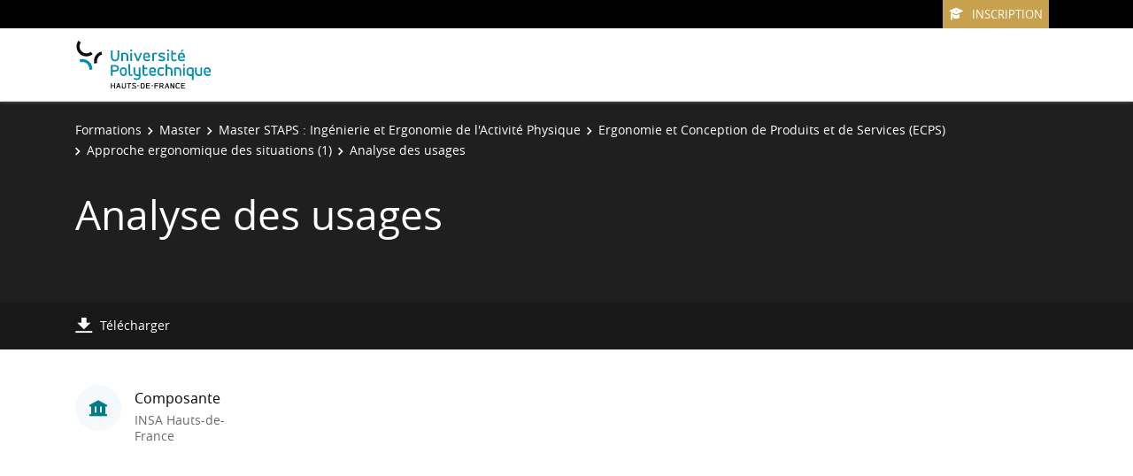

--- FILE ---
content_type: text/html; charset=UTF-8
request_url: https://formations-test.uphf.fr/fr/formations/master-master/master-staps-ingenierie-et-ergonomie-de-l-activite-physique-KZZQINR2/ergonomie-et-conception-de-produits-et-de-services-ecps-KZZQINTY/approche-ergonomique-des-situations-1-LD2VBUN2/analyse-des-usages-LD2VGE15.html
body_size: 4335
content:

<!DOCTYPE html>
<html xmlns="http://www.w3.org/1999/xhtml" xml:lang="fr" lang="fr"><head><meta http-equiv="Content-Type" content="text/html; charset=UTF-8" /><meta content="width=device-width, initial-scale=1, shrink-to-fit=no, maximum-scale=1, user-scalable=0" name="viewport" /><meta content="Ametys CMS Open source (http://www.ametys.org)" name="generator" /><link href="/favicon.ico" type="image/x-icon" rel="icon" /><link href="/favicon.ico" type="image/x-icon" rel="shortcut icon" /><meta content="width=device-width, initial-scale=1, shrink-to-fit=no, maximum-scale=1, user-scalable=0" name="viewport" /><title>Analyse des usages - Universit&eacute; Polytechnique - Hauts-de-France</title><meta name="generator" content="Ametys CMS Open source (http://www.ametys.org)" /><meta content="Ametys V4" name="author" /><meta content="Ametys V4" name="copyright" /><meta content="fr" name="language" /><meta content="15 days" name="revisit-after" /><meta content="Analyse des usages" name="DC.title" /><meta content="ccollet#utilisateurs" name="DC.creator" /><meta content="mcaron2#utilisateurs" name="DC.publisher" /><meta content="ccollet#utilisateurs" name="DC.contributor" /><meta content="2023-11-28" name="DC.date" /><meta content="Text" name="DC.type" /><meta content="text/html" name="DC.format" /><meta content="courseContent://c6ac33f9-948d-4b0c-bfa9-5caff9aa03f0" name="DC.identifier" /><meta content="fr" name="DC.language" /><meta content="fr" name="DC.coverage" /><!----><link href="/plugins/cms/dublincore/content.rdf?contentId=courseContent://c6ac33f9-948d-4b0c-bfa9-5caff9aa03f0" rel="meta" /><link type="text/css" rel="stylesheet" href="/_plugins/web/resources-minimized/MTQwMzg4MTc4Mw.css" /><link type="text/css" rel="stylesheet" href="/_plugins/web/resources-minimized/LTIwNDQyMTI2MzA.css" media="print,screen" /><link type="text/css" rel="stylesheet" href="/_plugins/web/resources-minimized/LTE0MDQ5NTE5NTc.css" media="screen" /><link type="text/css" rel="stylesheet" href="/_plugins/web/resources-minimized/MTc5MDU3NTI3OA.css" /><script type="text/javascript" src="/_plugins/web/resources-minimized/MTA1MTUzNzk1Mw.js"></script><script type="text/javascript"><!--

            $ = $j = jQuery.noConflict();
        
// --></script><script type="text/javascript" src="/_plugins/web/resources-minimized/NDEyNTAzMDMz.js"></script><script type="text/javascript"><!--

            mejs.i18n.language('fr');
        
// --></script><script type="text/javascript"><!--

            ametysUser = null;
            
            var _ametysUserCallbacks = [];
            var _ametysUserRunning = false;
            
            var _fillUserInputs = function(id, field, callback)
            {
                if (this[field])
                {
                    var input = document.getElementById(id);
                    if (!input.value)
                    {
                        input.value = this[field];
                        if (typeof callback == "function")
                        {
                           callback(id, input, this[field]);
                        }
                    }
                }
            }
            
            
            
            function getAmetysUser(callback)
            {
                if (ametysUser && typeof(callback) == "function")
                {
                    callback(ametysUser);
                }
                else
                {
                    if (typeof(callback) == "function")
                    {
                        _ametysUserCallbacks.push(callback);
                    }
                    
                    if (!_ametysUserRunning)
                    {
                        _ametysUserRunning = true;
                        
                        $j.ajax({
                            url: "/_plugins/cms/current-user",
                            dataType: "json",
                            error: function(result, status, error) {
                                console.log(error);
                                ametysUser = null;
                                _ametysUserRunning = false;
                            },
                            success: function(user) {
                                ametysUser = user;
                                
                                if (ametysUser)
                                {
                                    ametysUser.fill = _fillUserInputs;
                                }
                                
                                for (var i=0; i < _ametysUserCallbacks.length; i++)
                                {
                                    try 
                                    {
                                        _ametysUserCallbacks[i](ametysUser);
                                    } 
                                    catch(e) 
                                    {
                                        console.error("Failed to invoked callback function " + _ametysUserCallbacks[i].name + ":", e);
                                    }
                                }
                                
                                _ametysUserRunning = false;
                            }
                        });
                    }
                }
            }
        
// --></script><script type="text/javascript"><!--

           ametysCookieConsentListener = [];
            
           
                function ametysCallCookieConsentListener(accept)
                {
                    for (var i = 0; i < ametysCookieConsentListener.length; i++)
                    {
                       ametysCookieConsentListener[i].apply(window, [accept]);
                    }
                }

                
                    var ametysCookieExpireDay = 390;
                    
                    function ametysRefuseCookieConsent()  
                    {
                        $j.cookie('ametysHasConsent', false, {expires: ametysCookieExpireDay, path: '' || '/'});
                        
                        ametysCallCookieConsentListener(false);
                        ametysHideInformCookieConsent();
                    }
            
                    function ametysAcceptCookieConsent()
                    {
                        $j.cookie('ametysHasConsent', true, {expires: ametysCookieExpireDay, path: '' || '/'});
                        
                        
                        ametysHideInformCookieConsent();
                    }
            
                    function ametysHideInformCookieConsent() 
                    {
                        $j("#cookie-banner").hide();
                    }
                    
                
// --></script><script type="text/javascript" src="/_plugins/web/resources-minimized/MTYyMDc0NDQ1.js"></script><script type="text/javascript"><!--

            AmetysFront.CONTEXT_PATH = '';
            AmetysFront.ABSOLUTE_CONTEXT_PATH = 'http://formations-test.uphf.fr';
            AmetysFront.URI_PREFIX = '';
            AmetysFront.ABSOLUTE_URI_PREFIX = 'http://formations-test.uphf.fr';
            AmetysFront.MAX_UPLOAD_SIZE = 10485760 - 1000; // 1000 for request overhead
                
            AmetysFront.setAppParameter('siteName', 'odf');
            AmetysFront.setAppParameter('sitemapLanguage', 'fr');
            AmetysFront.setAppParameter('locale', 'fr');
        
// --></script><script type="text/javascript" src="/_plugins/web/resources-minimized/LTEyNTIyNzM0MDU.js"></script><script><!--

            $j.migrateMute = true;
        
// --></script><script type="text/javascript" src="/_plugins/web/resources-minimized/MTQ5MjE5OTkwMw.js"></script><script type="text/javascript"><!--

          $(function () {
            // initialization of popups
            $.HSCore.components.HSPopup.init('.js-fancybox', {
              transitionEffect: false
            });
          });
        
// --></script><script type="text/javascript"><!--

            contextPath = ""; 
        
// --></script><script type="text/javascript" src="/_plugins/web/resources-minimized/MTYyOTg5MzU0OQ.js"></script></head><body><header data-header-fix-effect="slide" data-header-fix-moment="600" id="js-header" class="ametys-header"><div class="ametys-header-top"><div class="container"><div class="ametys-header-top-inner"><div id="partitionMenu" class="ametys-header-top-right"><button data-toggle-invoker="" type="button" class="ametys-header-partition-menu-invoker">Aller &agrave;<span class="ametys-header-partition-menu-invoker__icon ametys-icon-angle-down"></span></button><ul data-toggle-target="" class="ametys-header-partition-menu"><li class="ametys-header-partition-menu__item"><a href="https://candidature.uphf.fr" class="ametys-header-partition-menu__link"><span class="ametys-header-partition-menu__item-icon ametys-icon-graduation-cap"></span>Inscription</a></li></ul></div><div></div><script><!--

          $('#partitionMenu').HSAmetysToggle();

          $(window).on('resize', function() {
            if(window.innerWidth >= 768) {
              $('#partitionMenu').HSAmetysToggle('reset');
            }
          });
        
// --></script></div></div></div><div class="ametys-header-main"><div class="container"><div class="ametys-header-main-inner"><div class="ametys-header-logo"><a href="/fr/index.html"><img alt="Universit&eacute; Polytechnique - Hauts-de-France" src="/skins/ametys-campus/resources/templates/common/img/logo-header.svg" class="ametys-header-logo__img-desktop" /><img alt="Universit&eacute; Polytechnique - Hauts-de-France" src="/skins/ametys-campus/resources/templates/common/img/logo-header-mobile.svg" class="ametys-header-logo__img-mobile" /></a></div><div class="ametys-header-menu-wrap"><button data-target="#mainMenu" data-toggle="collapse" aria-controls="navBar" aria-expanded="false" type="button" class="ametys-hamburger"><span class="ametys-hamburger__box"><span class="ametys-hamburger__inner"></span></span></button><ul class="ametys-header-menu collapse" id="mainMenu"></ul></div><script><!--


              $.HSCore.helpers.HSHamburgers.init('.ametys-hamburger');

              $('.ametys-header-menu').HSMegaMenu({
                  
                event: 'hover',
                pageContainer: $('.container'),
                breakpoint: 767
                  
              });
                        
        
// --></script></div></div></div></header><main class="ametys-main"><div data-ametys-zone="default" id="ametys-cms-zone-default"><div data-ametys-zone-level="1" id="ametys-cms-zone-default-item-N10040" class="first last"><div class="ametys-cms-content  wrapper"><div style="min-height: 280px;" class="ametys-main-banner-alt"><div class="container position-relative g-z-index-3"><ul class="ametys-breadcrumbs mb-0"><li class="ametys-breadcrumbs__item"><a href="/fr/formations.html" class="ametys-breadcrumbs__link">Formations</a></li><li class="ametys-breadcrumbs__item"><a href="/fr/formations/master-master.html" class="ametys-breadcrumbs__link">Master</a></li><li class="ametys-breadcrumbs__item"><a href="/fr/formations/master-master/master-staps-ingenierie-et-ergonomie-de-l-activite-physique-KZZQINR2.html" class="ametys-breadcrumbs__link">Master STAPS : Ing&eacute;nierie et Ergonomie de l&#039;Activit&eacute; Physique</a></li><li class="ametys-breadcrumbs__item"><a href="/fr/formations/master-master/master-staps-ingenierie-et-ergonomie-de-l-activite-physique-KZZQINR2/ergonomie-et-conception-de-produits-et-de-services-ecps-KZZQINTY.html" class="ametys-breadcrumbs__link">Ergonomie et Conception de Produits et de Services (ECPS)</a></li><li class="ametys-breadcrumbs__item"><a href="/fr/formations/master-master/master-staps-ingenierie-et-ergonomie-de-l-activite-physique-KZZQINR2/ergonomie-et-conception-de-produits-et-de-services-ecps-KZZQINTY/approche-ergonomique-des-situations-1-LD2VBUN2.html" class="ametys-breadcrumbs__link">Approche ergonomique des situations (1)</a></li><li class="ametys-breadcrumbs__item">Analyse des usages</li></ul></div><div class="container position-relative g-z-index-4 my-auto"><h1 class="ametys-main-banner-alt__title mb-0">Analyse des usages</h1></div><footer class="ametys-main-banner-alt-footer g-z-index-3"><div class="container"><div class="ametys-main-banner-alt-footer-inner"><div class="ametys-main-banner-alt-footer-section"><ul class="ametys-main-banner-alt-action-list"><li class="ametys-main-banner-alt-action-list__item"><a target="_blank" href="/plugins/odf-web/odf/_content/course-analyse-des-usages/Analyse%20des%20usages.pdf" class="ametys-main-banner-alt-action-list__link"><span class="ametys-main-banner-alt-action-list__item-icon ametys-icon-download"></span><span class="ametys-main-banner-alt-action-list__item-text">T&eacute;l&eacute;charger</span></a></li></ul></div></div></div></footer></div><div class="ametys-main-content course-single course"><section class="g-py-40"><div class="container"><ul class="ametys-benefits-alt"><li class="ametys-benefits-alt__item"><div class="ametys-benefits-alt__item-icon"><span class="ametys-icon-building"></span></div><div class="ametys-benefits-alt__item-description"><h2 class="ametys-benefits-alt__item-title">Composante</h2><p class="ametys-benefits-alt__item-text">INSA Hauts-de-France</p></div></li></ul></div></section><div class="container"><div class="ametys-courses-single-two-columns-content"><div class="ametys-courses-single-two-columns-content__body"></div><aside class="ametys-courses-single-two-columns-content__sidebar"></aside></div></div></div></div></div></div></main><footer class="ametys-footer"><div class="container"><div class="ametys-footer-inner"><div class="ametys-footer-left"><div class="ametys-footer-logo"><a href="#"><img alt="Ametys Campus" src="/skins/ametys-campus/resources/templates/common/img/logo-footer.svg" /></a></div><div class="ametys-footer-address"><p>UPHF - Campus Mont Houy<br />59313 Valenciennes Cedex 9</p></div><ul class="ametys-footer-social"><li class="ametys-footer-social__item"><a target="_blank" href="https://www.facebook.com/uphfofficiel/" class="ametys-footer-social__link"><span class="ametys-footer-social__item-icon fab fa-facebook-f"></span></a></li><li class="ametys-footer-social__item"><a target="_blank" href="https://twitter.com/UphfOfficiel" class="ametys-footer-social__link"><span class="ametys-footer-social__item-icon fab fa-twitter"></span></a></li><li class="ametys-footer-social__item"><a target="_blank" href="https://www.linkedin.com/school/uphf/" class="ametys-footer-social__link"><span class="ametys-footer-social__item-icon fab fa-linkedin-in"></span></a></li><li class="ametys-footer-social__item"><a target="_blank" href="https://www.youtube.com/channel/UCzSXcluZzP9aXXkF4IW5Jyg" class="ametys-footer-social__link"><span class="ametys-footer-social__item-icon fab fa-youtube"></span></a></li><li class="ametys-footer-social__item"><a target="_blank" href="https://www.instagram.com/uphfofficiel/" class="ametys-footer-social__link"><span class="ametys-footer-social__item-icon fab fa-instagram"></span></a></li></ul></div><div class="ametys-footer-middle"><div class="ametys-footer-middle-inner"></div></div></div></div></footer><script type="text/javascript"><!--

                        (function() { // anonymous function for scope purposes
                            // Show the information banner to the top of the page
                            function showBanner()
                            {
                                if (ametysCookieConsentListener.length > 0)
                                {
                                    
    
        var html = '<div class="cookiebanner-wrapper" id="cookie-banner">'
        + '<div class="cookiebanner">'
        + '<div class="cookiebanner-info">'
        + "En poursuivant votre navigation sur ce site, vous acceptez l'utilisation de cookies à des fins de mesure d'audience (statistiques anonymes)."
        + ' '
        + '</div>'
        + '<div class="cookiebanner-buttons">'
        + '<a href="javascript:ametysAcceptCookieConsent()" class="cookiebanner-accept">'
        + "Accepter"
        + '</a>'
        + ' '
        + '<a href="javascript:ametysRefuseCookieConsent()" class="cookiebanner-refuse">'
        + "Refuser"
        + '</a>'
            
            
        + '</div>'
        + '</div>'
        + '</div>';
    
                                    $j(document.body).prepend(html).addClass('cookiebanner-visible');
                                }
                            }
                        
                            // Get the Internet Explorer version, return -1 if not IE
                            function getInternetExplorerVersion() {
                                var rv = -1;
                                if ($j.browser.msie)  
                                {
                                    rv = $j.browser.version;
                                } 
                                
                                return rv;
                            }
                            
                            // Check the navigator value DoNotTrack to know if the signal is activated and equal to 1
                            function notToTrack() {
                                if ( (navigator.doNotTrack && (navigator.doNotTrack=='yes' || navigator.doNotTrack=='1'))
                                    || ( navigator.msDoNotTrack && navigator.msDoNotTrack == '1') ) {
                                    var isIE = (getInternetExplorerVersion()!=-1)
                                    if (!isIE){    
                                         return true;
                                    }
                                    return false;
                                }
                            }
                        
                            // If the signal equals 0, consent is true
                            function isToTrack() {
                                if ( navigator.doNotTrack && (navigator.doNotTrack=='no' || navigator.doNotTrack==0 )) {
                                    return true;
                                }
                            }
                            
                            function getMobileAppConsent()
                            {
                                var searchParams = new URLSearchParams(window.location.search);
                                if (searchParams.has('Ametys-MobileApp-Tracking-Consent'))
                                {
                                    return searchParams.get('Ametys-MobileApp-Tracking-Consent') == 'true';
                                }
                                return null;
                            }
                            
                            let mobileAppConsent = getMobileAppConsent(); // already autorised or refused from mobile app ?
                            if (mobileAppConsent === true)
                            {
                                ametysAcceptCookieConsent();
                            }
                            else if (mobileAppConsent === false)
                            {
                                ametysRefuseCookieConsent();
                            }
                            else 
                            {
                                var consentCookie =  $j.cookie('ametysHasConsent');
                                if (consentCookie == null) 
                                {
                                    // The user has no cookies, we show the banner. 
                                    if (notToTrack()) 
                                    { 
                                        // Internet explorer DoNotTrack is not activated. Do not ask for consent and just opt him out
                                        ametysCallCookieConsentListener(false);
                                    } 
                                    else if (isToTrack()) 
                                    { 
                                        // Internet explorer DoNotTrack is activated. Do not ask for consent and just opt him in
                                        ametysCallCookieConsentListener(true);
                                    } 
                                    else 
                                    {
                                           
                                              ametysCallCookieConsentListener(true);
                                          
                                    
                                        // Otherwise ask the user
                                        $j(window).on("load", showBanner);
                                    }
                                } 
                                else 
                                {
                                    ametysCallCookieConsentListener(consentCookie == 'true');
                                }
                            }
                        })();
                   
// --></script></body></html>


--- FILE ---
content_type: application/javascript
request_url: https://formations-test.uphf.fr/_plugins/web/resources-minimized/MTYyMDc0NDQ1.js
body_size: 3519
content:
/** File : /plugins/cms/resources/js/AmetysFront.fr.js */
document_currentScript = (function() { a = document.createElement('script'); a.src='/plugins/cms/resources/js/AmetysFront.fr.js'; return a; })(); try {
AmetysFront={_appParams:{},_displayMode:undefined,setAppParameter:function(name,value){this._appParams[name]=value},CONTEXT_PATH:"",ABSOLUTE_CONTEXT_PATH:"",URI_PREFIX:"",ABSOLUTE_URI_PREFIX:"",MAX_UPLOAD_SIZE:1E6,getPluginDirectPrefix:function(plugin){return[AmetysFront.URI_PREFIX,"_plugins",plugin].join("/")},getAbsolutePluginDirectPrefix:function(plugin){return[AmetysFront.ABSOLUTE_URI_PREFIX,"_plugins",plugin].join("/")},getPluginResourcesPrefix:function(plugin){return[AmetysFront.CONTEXT_PATH,
"plugins",plugin,"resources"].join("/")},getAbsolutePluginResourcesPrefix:function(plugin){return[AmetysFront.ABSOLUTE_CONTEXT_PATH,"plugins",plugin,"resources"].join("/")},getAppParameters:function(){return this._appParams},getAppParameter:function(name){return this._appParams[name]},_mediaDisplayModeBrowser:window.matchMedia("(display-mode: browser)"),_mediaDisplayModeFullscreen:window.matchMedia("(display-mode: fullscreen)"),_mediaDisplayModeStandalone:window.matchMedia("(display-mode: standalone)"),
_mediaDisplayModeMinimalUI:window.matchMedia("(display-mode: minimal-ui)"),getDisplayMode:function(){if(AmetysFront._displayMode===undefined)if(AmetysFront._mediaDisplayModeBrowser.matches)AmetysFront._displayMode="browser";else if(AmetysFront._mediaDisplayModeFullscreen.matches)AmetysFront._displayMode="fullscreen";else if(AmetysFront._mediaDisplayModeStandalone.matches)AmetysFront._displayMode="standalone";else AmetysFront._displayMode="minimal-ui";return AmetysFront._displayMode},_displayModeChangeListeners:[],
_callDisplayModeChangeListeners:function(){for(let displayModeChangeListener of AmetysFront._displayModeChangeListeners)displayModeChangeListener(AmetysFront._displayMode)},onDisplayModeChange:function(callback){AmetysFront._displayModeChangeListeners.push(callback);callback(AmetysFront.getDisplayMode())}};AmetysFront._mediaDisplayModeBrowser.addEventListener("change",function(e){if(e.matches){AmetysFront._displayMode="browser";AmetysFront._callDisplayModeChangeListeners()}});
AmetysFront._mediaDisplayModeFullscreen.addEventListener("change",function(e){if(e.matches){AmetysFront._displayMode="fullscreen";AmetysFront._callDisplayModeChangeListeners()}});AmetysFront._mediaDisplayModeStandalone.addEventListener("change",function(e){if(e.matches){AmetysFront._displayMode="standalone";AmetysFront._callDisplayModeChangeListeners()}});AmetysFront._mediaDisplayModeMinimalUI.addEventListener("change",function(e){if(e.matches){AmetysFront._displayMode="minimal-ui";AmetysFront._callDisplayModeChangeListeners()}});} catch (e) { console.error("/plugins/cms/resources/js/AmetysFront.fr.js\n", e) }
/** File : /plugins/cms/resources/js/AmetysFront/Event.js */
document_currentScript = (function() { a = document.createElement('script'); a.src='/plugins/cms/resources/js/AmetysFront/Event.js'; return a; })(); try {
if(!AmetysFront.Event)AmetysFront.Event={_listeners:{},fire:function(event,data){var listeners=AmetysFront.Event._listeners[event]||[];for(var i=0;i<listeners.length;i++)listeners[i](data)},listen:function(event,listener){AmetysFront.Event._listeners[event]=AmetysFront.Event._listeners[event]||[];AmetysFront.Event._listeners[event].push(listener)},unlisten:function(event,listener){}};} catch (e) { console.error("/plugins/cms/resources/js/AmetysFront/Event.js\n", e) }
/** File : /plugins/cms/resources/js/AmetysFront/Utils.fr.js */
document_currentScript = (function() { a = document.createElement('script'); a.src='/plugins/cms/resources/js/AmetysFront/Utils.fr.js'; return a; })(); try {
AmetysFront.Utils={toMomentDate:function(date,relativeLimit,withoutRelativeSuffix,withTime){return AmetysFront.Utils.toRelativeDate(date,{relativeLimit:relativeLimit,withTime:withTime===false?false:true})},toRelativeDate:function(date,config){function _daysDiff(d1,d2){d1=new Date(d1);d1.setHours(0,0,0,0);d2=new Date(d2);d2.setHours(0,0,0,0);return(d1-d2)/(24*60*60*1E3)}config=config||{};let locale=config.locale||AmetysFront.getAppParameter("locale");let relativeLimit=config.relativeLimit||7;let withTime=
config.withTime===true;let month=config.month||"long";let now=new Date;let relativeDate=new Date(date);let daysDiff=_daysDiff(now,relativeDate);let timeDiff=(now-relativeDate)/1E3;if(timeDiff<-59)return AmetysFront.Utils.toReadableDate(date,{"weekday":config.weekday,"month":month,"withTime":withTime,"withSeconds":config.withSeconds,"locale":locale});let dayText="";if(Math.min(relativeLimit,7)<=daysDiff)if(now.getFullYear()===relativeDate.getFullYear())dayText=relativeDate.toLocaleString(locale,{"weekday":config.weekday,
"day":"numeric","month":month});else dayText=relativeDate.toLocaleString(locale,{"weekday":config.weekday,"day":"numeric","month":month,"year":"numeric"});else switch(daysDiff){case 0:dayText=(new Intl.RelativeTimeFormat(locale,{numeric:"auto"})).format(0,"day");break;case 1:dayText=(new Intl.RelativeTimeFormat(locale,{numeric:"auto"})).format(-1,"day");break;default:dayText=relativeDate.toLocaleString(locale,{"weekday":"long"})}if(withTime&&daysDiff==0)if(timeDiff<60)return"il y a quelques secondes";
else if(timeDiff<3600)return(new Intl.RelativeTimeFormat(locale,{numeric:"auto"})).format(-Math.floor(timeDiff/60),"minutes");else if(timeDiff<3*3600)return(new Intl.RelativeTimeFormat(locale,{numeric:"auto"})).format(-Math.floor(timeDiff/60/60),"hours");else return relativeDate.toLocaleTimeString(locale,{hour:"numeric",minute:"2-digit"});else return dayText},fromNow:function(date,config){config=config||{};let locale=config.locale||AmetysFront.getAppParameter("locale");const now=new Date;const then=
new Date(date);const rtf=new Intl.RelativeTimeFormat(locale,{numeric:"auto"});const seconds=Math.round((now-then)/1E3);const minutes=Math.round(seconds/60);const hours=Math.round(minutes/60);const days=Math.round(hours/24);const months=Math.round(days/30.44);const years=Math.round(days/365.25);if(seconds<45)return rtf.format(-minutes,"second");else if(minutes<45)return rtf.format(-minutes,"minute");else if(hours<22)return rtf.format(-hours,"hour");else if(days<26)return rtf.format(-days,"day");else if(months<
11)return rtf.format(-months,"month");else return rtf.format(-years,"year")},toReadableDate(date,config){config=config||{};let locale=config.locale||AmetysFront.getAppParameter("locale");let dateConfig={"weekday":config.weekday,"day":"numeric","month":config.month||"short","year":"numeric"};if(config.withTime){dateConfig.hour="numeric";dateConfig.minute="2-digit";if(config.withSeconds)dateConfig.second="2-digit"}return(new Date(date)).toLocaleString(locale,dateConfig)},getReadableSize:function(bytes,
config){config=config||{};let fixedValue=config.fixedValue!=undefined?config.fixedValue:1;let limit=1024;let i=0;let units=[" "+"Ko"," "+"Mo"," "+"Go"," "+"Go"];let size=bytes;if(Math.abs(bytes)<=limit)return bytes+" "+"octet";else while(size>limit){size=size/limit;i++}return Math.max(size,.1).toFixed(fixedValue)+units[i-1]},deemphasize:function(s){if(!s)return s;s=s.replace(new RegExp(/[ÀÁÂÃÄÅ]/g),"A");s=s.replace(new RegExp(/[àáâãäå]/g),"a");s=s.replace(new RegExp(/Æ/g),"AE");s=s.replace(new RegExp(/æ/g),
"ae");s=s.replace(new RegExp(/Ç/g),"C");s=s.replace(new RegExp(/ç/g),"c");s=s.replace(new RegExp(/[ÈÉÊË]/g),"E");s=s.replace(new RegExp(/[èéêë]/g),"e");s=s.replace(new RegExp(/[ÌÍÎÏ]/g),"I");s=s.replace(new RegExp(/[ìíîï]/g),"i");s=s.replace(new RegExp(/Ñ/g),"N");s=s.replace(new RegExp(/ñ/g),"n");s=s.replace(new RegExp(/[ÒÓÔÕÖ]/g),"O");s=s.replace(new RegExp(/[òóôõö]/g),"o");s=s.replace(new RegExp(/Œ/g),"OE");s=s.replace(new RegExp(/œ/g),"oe");s=s.replace(new RegExp(/[ÙÚÛÜ]/g),"U");s=s.replace(new RegExp(/[ùúûü]/g),
"u");s=s.replace(new RegExp(/[ÝŸ]/g),"y");s=s.replace(new RegExp(/[ýÿ]/g),"y");return s},confirm:function(title,message,okFn){$j('\x3cdiv class\x3d"ui-confirm-box"\x3e\x3c/div\x3e').html(message).dialog({open:function(event,ui){$j(this).closest("[role\x3ddialog]").find(".ui-dialog-titlebar-close").hide();$j(this).closest("[role\x3ddialog]").attr("aria-modal",true)},title:title,resizable:true,minWidth:500,maxWidth:600,modal:true,zIndex:1E4,buttons:{"Oui":function(){$j(this).dialog("destroy");okFn()},
"Non":function(){$j(this).dialog("destroy")}}})},info:function(title,message){if(!title)title="Information";if(!message)message="No Message to Display.";$j('\x3cdiv class\x3d"ui-state-info ui-corner-all"\x3e\x3c/div\x3e').html(message).dialog({open:function(event,ui){$j(this).closest("[role\x3ddialog]").find(".ui-dialog-titlebar-close").hide();$j(this).closest("[role\x3ddialog]").attr("aria-modal",true)},title:title,resizable:true,minWidth:500,maxWidth:600,modal:true,zIndex:1E4,buttons:{"Ok":function(){$j(this).dialog("destroy")}}})},
error:function(message,title){if(!title)title="Attention!";if(!message)message="No Message to Display.";$j('\x3cdiv class\x3d"ui-state-error ui-corner-all"\x3e\x3c/div\x3e').html(message).dialog({open:function(event,ui){$j(this).closest("[role\x3ddialog]").find(".ui-dialog-titlebar-close").hide();$j(this).closest("[role\x3ddialog]").attr("aria-modal",true)},classes:{"ui-dialog":"ametys-ui-dialog-error"},title:title,resizable:true,minWidth:500,maxWidth:600,modal:true,zIndex:1E4,buttons:{"Ok":function(){$j(this).dialog("destroy")}}})}};} catch (e) { console.error("/plugins/cms/resources/js/AmetysFront/Utils.fr.js\n", e) }
/** File : /plugins/cms/resources/js/AmetysFront/ServerComm.fr.js */
document_currentScript = (function() { a = document.createElement('script'); a.src='/plugins/cms/resources/js/AmetysFront/ServerComm.fr.js'; return a; })(); try {
function ping(){window.setTimeout(function(){AmetysFront.ServerComm.send({plugin:"core-ui",url:"system-startuptime.xml",responseType:"xml",callback:{handler:function(response){ping()},errorHandler:function(){}}})},6E4)}ping();
AmetysFront.ServerComm={SERVERCOMM_URL:undefined,callMethod:function(options){return this.send({plugin:"core-ui",url:"client-call",responseType:"json",parameters:{role:options.role,id:options.id,methodName:options.methodName,parameters:options.parameters||[]},callback:options.callback})},send:function(options){if(!AmetysFront.ServerComm.SERVERCOMM_URL)AmetysFront.ServerComm.SERVERCOMM_URL=AmetysFront.getPluginDirectPrefix("cms")+"/servercomm/fo-messages.xml";var defaultOpts={pluginOrWorkspace:options.plugin,
responseType:"json",parameters:{},showSuccess:false,showError:true,showWait:false,upload:false};for(var property in defaultOpts)if(options[property]===undefined)options[property]=defaultOpts[property];var contentJson=JSON.stringify({pluginOrWorkspace:options.pluginOrWorkspace,url:options.url,parameters:options.parameters,responseType:options.responseType});var contextParamsJson=JSON.stringify(AmetysFront.getAppParameters());var data=new FormData;data.append("content",contentJson);data.append("context.parameters",
contextParamsJson);if(options.parameters.parameters&&options.parameters.parameters.forEach){var totalSize=1E3;options.parameters.parameters.forEach(function(param,index){if(param instanceof File){data.append("file-"+index,param);options.parameters.parameters[index]=null;totalSize+=param.size}else if(param instanceof Array)for(let i in param){let subParam=param[i];if(subParam instanceof File){data.append("file-"+index+"-"+i,subParam);options.parameters.parameters[index][i]=null;totalSize+=subParam.size}}});
if(totalSize>AmetysFront.MAX_UPLOAD_SIZE){let errorText="Le ou les fichiers sélectionnés sont trop volumineux : {0} pour {1} de taille maximale autorisée.".replace(/\{0\}/g,AmetysFront.Utils.getReadableSize(totalSize)).replace(/\{1\}/g,AmetysFront.Utils.getReadableSize(AmetysFront.MAX_UPLOAD_SIZE));if(AmetysFront.Event)AmetysFront.Event.fire("loaderFail",{title:"Taille maximale dépassée",text:errorText});if(options.callback){let callback=options.callback;(callback.errorHandler||callback.handler).apply(callback.scope,
[callback.errorHandler?errorText:null,callback.arguments])}throw new Error("Cannot send files of "+totalSize+" bytes. The max size is "+AmetysFront.MAX_UPLOAD_SIZE+" bytes.");}}$j.ajax({url:AmetysFront.ServerComm.SERVERCOMM_URL,dataType:"xml",data:data,contentType:false,processData:false,method:"POST",type:"POST",success:function(response,status,xhr){var responseElement=response.documentElement;var responseCode=responseElement?responseElement.getAttribute("code"):null,isBadResponse=!responseCode||
responseCode!="200";var callback=options.callback;if(responseElement&&responseElement.tagName=="NotConnected"){if(AmetysFront.Event){AmetysFront.Event.fire("loaderFail",{title:"{i18n plugin.cms:PLUGINS_CMS_FRONT_SERVERCOMM_ERROR_FATAL_SESSION_TITLE}}",text:"{i18n plugin.cms:PLUGINS_CMS_FRONT_SERVERCOMM_ERROR_FATAL_SESSION_DESCRIPTION}}",details:null,fatal:"session"});return}}else if(isBadResponse){if(callback)(callback.errorHandler||callback.handler).apply(callback.scope,[callback.errorHandler?$j("\x3e message",
responseElement).text():null,callback.arguments]);else if(AmetysFront.Event)AmetysFront.Event.fire("loaderFail",{title:null,text:null,details:null});return}var responseData=responseElement;if(options.responseType=="json")responseData=JSON.parse(responseElement.textContent);if(callback)callback.handler.apply(callback.scope,[responseData,callback.arguments])},error:function(xhr,status,error){window.console.error("Exception in AmetysFront.ServerComm "+error);if(AmetysFront.Event)if(xhr.status==503)AmetysFront.Event.fire("loaderFail",
{title:"Le serveur est en maintenance",text:"Une opération de maintenance est en cours sur le serveur. Vous pouvez essayer de recharger la page.",details:null,fatal:"maintenance"});else AmetysFront.Event.fire("loaderFail",{title:"La connexion avec le serveur a été perdue",text:"Cela peut provenir d'un problème de votre connexion au réseau ou d'une opération de maintenance sur le serveur",details:null,fatal:"server"});var callback=options.callback;if(callback)(callback.errorHandler||callback.handler).apply(callback.scope,
[null,callback.arguments])}})}};} catch (e) { console.error("/plugins/cms/resources/js/AmetysFront/ServerComm.fr.js\n", e) }
/** File : /plugins/cms/resources/js/AmetysFront/Accessibility.js */
document_currentScript = (function() { a = document.createElement('script'); a.src='/plugins/cms/resources/js/AmetysFront/Accessibility.js'; return a; })(); try {
AmetysFront.Accessibility={_FOCUSABLE_ELEMENTS_SELECTOR:'a[href]:not([disabled]), summary, button:not([disabled]), textarea:not([disabled]), input[type\x3d"text"]:not([disabled]), input[type\x3d"radio"]:not([disabled]), input[type\x3d"checkbox"]:not([disabled]), select:not([disabled]), [tabindex]:not([tabindex\x3d"-1"]), iframe:not([disabled])',_KEYCODE_TAB:9,_firstFocusableEl:null,_lastFocusableEl:null,_handleTabKeyPress:function(event){var isTabPressed=event.key==="Tab"||event.keyCode===AmetysFront.Accessibility._KEYCODE_TAB;
if(!isTabPressed)return;if(event.shiftKey&&document.activeElement===AmetysFront.Accessibility._firstFocusableEl){event.preventDefault();AmetysFront.Accessibility._lastFocusableEl.focus()}else if(!event.shiftKey&&document.activeElement===AmetysFront.Accessibility._lastFocusableEl){event.preventDefault();AmetysFront.Accessibility._firstFocusableEl.focus()}},trapFocus:function(modalEl,focusFirstElmt){AmetysFront.Accessibility.untrapFocus(modalEl);var focusableEls=modalEl.querySelectorAll(AmetysFront.Accessibility._FOCUSABLE_ELEMENTS_SELECTOR);
var $focusableEls=$j(focusableEls).filter(":visible").filter(function(i,elmt){let $elmt=$j(elmt);return $elmt.css("visibility")!="hidden"&&($elmt.closest("[role\x3d'dialog']").length===0||$elmt.closest("[role\x3d'dialog']").get(0)==modalEl)});if($focusableEls.length){AmetysFront.Accessibility._firstFocusableEl=$focusableEls.get(0);AmetysFront.Accessibility._lastFocusableEl=$focusableEls.get($focusableEls.length-1);if(focusFirstElmt)$j(AmetysFront.Accessibility._firstFocusableEl).trigger("focus");
modalEl.addEventListener("keydown",AmetysFront.Accessibility._handleTabKeyPress)}},untrapFocus:function(modalEl){modalEl.removeEventListener("keydown",AmetysFront.Accessibility._handleTabKeyPress);AmetysFront.Accessibility._firstFocusableEl=null;AmetysFront.Accessibility._lastFocusableEl=null}};} catch (e) { console.error("/plugins/cms/resources/js/AmetysFront/Accessibility.js\n", e) }

//# sourceMappingURL=MTYyMDc0NDQ1.js.map
